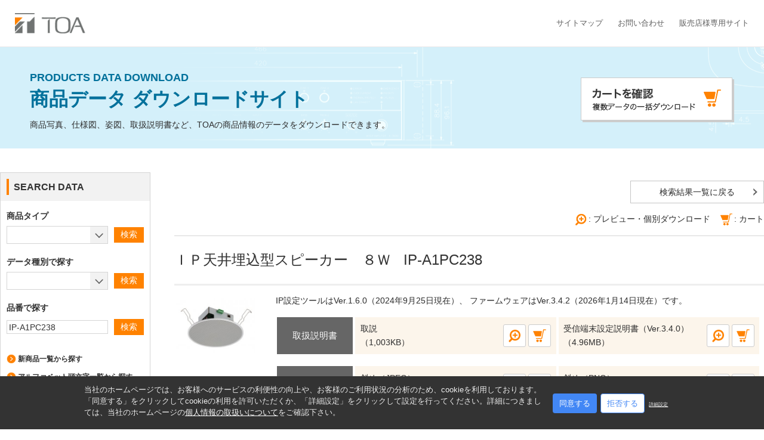

--- FILE ---
content_type: text/html; charset=UTF-8
request_url: https://www.toa-products.com/download/detail.php?mode=ADD&h=IP-A1PC238&sdata=195634035&keiretsu=&alpha=&renew=&data_type=
body_size: 7361
content:
<!DOCTYPE html>
<html lang="ja">
<head prefix="og: http://ogp.me/ns#">
<meta charset="utf-8">
<meta name="viewport" content="width=device-width, initial-scale=1">
<meta http-equiv="X-UA-Compatible" content="IE=edge">
<meta property="og:site_name" content="TOA株式会社" >
<meta property="og:title" content="商品データダウンロード | 商品情報 | TOA株式会社" >
<meta property="og:description" content="" >
<meta property="og:image" content="https://www.toa-products.com/assets/new_cmn/img/header/ogp_logo.jpg" >
<meta property="og:url" content="https://www.toa-products.com/download/" >
<meta property="og:type" content="website" >
<meta name="description" content="">
<meta name="keywords" content="" >
<title>商品データダウンロード:ＩＰ天井埋込型スピーカー　８Ｗ (IP-A1PC238) | 商品情報 | TOA株式会社</title>
<!-- style for orejime -->
<link rel="stylesheet" href="../orejime.css" />
<!-- js for orejime --> 
<script src="../orejime_config_ja.js"></script> 
<script src="../orejime.js"></script>
<meta name="format-detection" content="telephone=no">
<link rel="stylesheet" href="../assets/new_cmn/css/normalize.css" media="all">
<link rel="stylesheet" href="../assets/new_cmn/css/common.css" media="all">
<link rel="stylesheet" href="../assets/new_cmn/css/module.css" media="all">
<link rel="stylesheet" href="../assets/new_cmn/css/slick.min.css" media="all">
<link rel="stylesheet" href="../assets/new_cmn/css/slick_custom.css" media="all">
<!-- add localcss -->
<link rel="stylesheet" href="../assets/new_download/css/download.css" media="all">
<link rel="stylesheet" href="../assets/new_download/css/option_table.css" media="all">
<!-- //add localcss -->
    
<!-- ▼Colorbox(ご利用方法のモーダルウインドウに使っています)-->
<link href="../assets/new_download/js/colorbox/example2/colorbox.css" rel="stylesheet" type="text/css" />
<script src="../assets/new_cmn/js/jquery-2.2.4.min.js"></script>
<script src="../assets/new_download/js/colorbox/jquery.colorbox-min.js"></script>
<!-- //Colorbox -->
<script type="text/javascript" src="js/search_download.js?2407"></script>
<link rel="stylesheet" href="../assets/new_cmn/css/print.css" media="print">
<script type="text/javascript">// <![CDATA[
$(document).ready(function(){
});
// ]]></script>

<!-- site_google_UniversalAnalytics code --> 
<script
  type="opt-in"
  data-type="application/javascript"
  data-name="static-analysis-cookie">
    (function(i,s,o,g,r,a,m){i['GoogleAnalyticsObject']=r;i[r]=i[r]||function(){
      (i[r].q=i[r].q||[]).push(arguments)},i[r].l=1*new Date();a=s.createElement(o),
      m=s.getElementsByTagName(o)[0];a.async=1;a.src=g;m.parentNode.insertBefore(a,m)
  })(window,document,'script','//www.google-analytics.com/analytics.js','ga');

  ga('create', 'UA-3785288-6', 'auto');
  ga('send', 'pageview');
  console.log("Hello Google Universal Analytics");
</script> 
<!-- site_google_UniversalAnalytics code end -->

</head>

<body id="search">
<div id="rn-wrap"> 
  <!-- ========== Begin Header ========== -->
  <header id="rn-gHeader">
    <div class="rn-gHeader-Upper rn-contentWidth__Max">
      <div class="rn-gHeader-Logo"> <a href="https://www.toa.co.jp/" class="rn-gHeader-Logo-main"><img src="../assets/new_cmn/img/header/logo_main.gif" alt="TOA株式会社"></a> </div>
      <!-- //rn-gHeader-Logo -->
      <div class="rn-gHeader-Utility"> 
        <!-- ▼pc -->
        <div class="rn-gHeader-Utility--pc">
          <nav class="rn-gHeader-Navi--pc">
            <ul>
              <li><a href="https://contents.toa.co.jp/sitemap.htm" title="サイトマップ">サイトマップ</a></li>
              <li><a href="https://www.toa-global.com/ja/contactus" title="お問い合わせ">お問い合わせ</a></li>
              <li><a href="https://www.toa-products.com/channel/" target="_blank" title="販売店様専用サイト">販売店様専用サイト</a></li>
            </ul>
          </nav>
          <!-- //rn-gHeader-Navi --> 
        </div>
        <!-- //rn-gHeader-Utility-pc --> 
        <!-- //▲pc --> 
        
        <!-- ▼smartPhone -->
        <div class="rn-gHeader-Utility--smp">
          <div class="rn-dMenu-Btn--smp">
            <p class="txt">Menu</p>
            <p id="icon"><span id="icon_Inner"></span></p>
          </div>
        </div>
        <!-- //rn-gHeader-Utility-smp --> 
        <!-- //▲smartPhone --> 
      </div>
      <!-- //rn-gHeader-Utility --> 
    </div>
    <!-- //rn-gHeader-Upper -->
    
    <div class="rn-gHeader-Lower"> 
      <!-- ▼グローバルナビ -->
      <nav id="rn-gNav">
        <ul class="rn-dMenu rn-contentWidth__Max">
        </ul>
      </nav>
    </div>
    <!-- //rn-gHeader-Lower --> 
  </header>
  <!-- ========== End Header ========== --> 
  
  <!-- ========== Begin content ========== -->
  <div class="rn-wrap-Inner">
    <main id="mainContent"> 
      
      <!-- === ▼Begin page-header ==== -->
      <div id="page-header">
        <div class="inner">
          <div class="txt">
            <h1><a href="./"><span class="eng">PRODUCTS DATA DOWNLOAD</span>商品データ<br class="sp">
              ダウンロードサイト</a></h1>
            <p>商品写真、仕様図、姿図、取扱説明書など、TOAの商品情報のデータをダウンロードできます。</p>
          </div>
          <p class="look"><a href="cart.php" onclick="window.open('cart.php', '', 'width=720,height=700'); return false;"><img src="../assets/new_download/img/cart01.png" alt="カートを確認（複数データの一括ダウンロード）"/></a> </p>
        </div>
      </div>
      <!-- //page-header --> 
      
      <!-- === ▼Begin downloadContent （コンテンツ部分） ==== -->
      <div id="downloadContent" class="column-2"> 
          <!-- == ▼Begin pdd-search-box （検索「SEARCH DATA」）スマホのみ、上部に表示※下に同じものあり == -->
          <div id="pdd-search-box" class="box rn-view__isSMPonly">
            <form id="smp_form" name="smp_form" action="search.php" method="get">
    	      <input type="hidden" name="mode" value="view">
            <div class="title">
              <h2>SEARCH DATA</h2>
            </div>
            <div id="search-condition">
              <p class="type"> 商品タイプ&nbsp; <span class="window-and-button"><span class="select-wrapper">
                <select name="keiretsu" >
<option></option>
<option value="WR">ワイヤレスシステム</option>
<option value="MC">マイクロホン</option>
<option value="ST">スピーカー（天井）</option>
<option value="SB">スピーカー（防滴タイプ）</option>
<option value="SH">スピーカー（ホーン）</option>
<option value="SO">スピーカー（ボックス・大空間・ＳＲ・他）</option>
<option value="ES">演奏機器</option>
<option value="ON">音響調整器</option>
<option value="AP">アンプ（ポータブル）</option>
<option value="AC">アンプ（車載用）</option>
<option value="AO">アンプ（ＰＡアンプ・大空間・ＳＲ・他）</option>
<option value="HJ">非常・業務用放送設備</option>
<option value="TE">テレコム機器</option>
<option value="IN">インターカム機器</option>
<option value="KG">会議・議場用システム</option>
<option value="AV">教育用ＡＶシステム</option>
<option value="MG">メガホン</option>
<option value="NT">ネットワーク機器</option>
<option value="CC">セキュリティシステム（カメラ・レンズ）</option>
<option value="CM">セキュリティシステム（モニターテレビ）</option>
<option value="CS">セキュリティシステム（センサー関連）</option>
<option value="CO">セキュリティシステム（周辺機器・他）</option>
<option value="OT">その他</option>
</select>

                </span>
                <input type="button" name="keiretsu_search" value="検索" id="keiretsu_search_smp" class="btn-submit"></span>
              </p>
              <p class="data"> データ種別で探す&nbsp; <span class="window-and-button"><span class="select-wrapper">
                <select name="data_type" id="data_type_selector">
<option></option>
<option value="manual-j">取扱説明書</option>
<option value="photo-j">写真</option>
<option value="siyozu-j">仕様図</option>
<option value="sugata-j">姿図</option>
<option value="soft-j">ソフトウェア</option>
<option value="other-j">その他</option>
</select>

                </span>
                <input type="button" name="type_search" value="検索" id="type_search_smp" class="btn-submit"></span>
              </p>
              <p class="hinban"> 品番で探す&nbsp;
                <span class="window-and-button"><input type="text" name="hinban" value="IP-A1PC238" size="20" maxlength="40" title="半角で入力してください" placeholder="半角で入力してください" required pattern="[a-zA-Z0-9 -\/:-@\[-`\{-~]*">
                <input type="submit" name="hinban_search" value="検索" id="hinban_search_smp" class="btn-submit"></span>
              </p>
              <ul>
                <li><a id="new_search_smp" href="#">新商品一覧から探す</a></li>
                <li><a id="btn_alphabet_smp" href="alphabet.html">アルファベット頭文字一覧から探す</a></li>
                <li><a href="../discon/"><font color="#FF0000">※生産完了品の検索は、こちらからお願いします</font></a></li>
              </ul>
              <p class="comment">※ ご利用方法は、<a id="btn_help_smp" href="search_help.html">こちら</a>をご覧ください。</p>
            </div>
            </form>
          </div>
          <!-- //pdd-search-box （検索「SEARCH DATA」） --> 

        <!-- === ▼#column-right （右コンテンツ） ==== -->
        <div id="column-right"> 
          <!-- === ▼Begin pdd-detail ==== -->
          <div id="pdd-detail">
            <p class="btn-001"><a href="">検索結果一覧に戻る</a></p>
            <p class="guide"><img src="../assets/new_download/img/pdd_icon_preview.png" alt="プレビュー" >: プレビュー・個別ダウンロード　<img src="../assets/new_download/img/pdd_icon_cart.png" alt="カートに入れる">: カート</p>




            <h2 class="pdd-heading__02">ＩＰ天井埋込型スピーカー　８Ｗ   
		       &nbsp;&nbsp;IP-A1PC238

			</h2>
            <div id="pdd-detail-column2">
              <div class="pdd-detail-photo"><a id="photo" href="/preview/ip-a1pc238_pn1j.jpg"><img  src="/preview/ip-a1pc238_pn1j.jpg" width="137" height="137" ></a></div>
              <div class="pdd-detail-data">

                <p>IP設定ツールはVer.1.6.0（2024年9月25日現在）、
ファームウェアはVer.3.4.2（2026年1月14日現在）です。</p>

                <!-- === ▼Begin 一つのcategory-box(テーブル型の表) ==== -->




				      <div class="category-box">
				        <h3 class="category-name">取扱説明書</h3>
				         <ul>
				               <li>
<span class="item">
  取説
  <span class="size">（1,003KB）</span>
</span>
<span class="btns">
    <a target="_blank" href="file.php?sid=13266" class="preview_tooltip" title=""><img src="../assets/new_download/img/pdd_icon_preview.png" alt="プレビュー"></a>



    <a href="detail.php?mode=ADD&h=IP-A1PC238&sdata=13266&keiretsu=&alpha=&renew=&data_type="><img src="../assets/new_download/img/pdd_icon_cart.png" alt="カートに入れる"></a>
		</tr>
	</table>
</span>
</li>
<li>
<span class="item">
  受信端末設定説明書（Ver.3.4.0）
  <span class="size">（4.96MB）</span>
</span>
<span class="btns">
    <a target="_blank" href="file.php?sid=13275" class="preview_tooltip" title=""><img src="../assets/new_download/img/pdd_icon_preview.png" alt="プレビュー"></a>



    <a href="detail.php?mode=ADD&h=IP-A1PC238&sdata=13275&keiretsu=&alpha=&renew=&data_type="><img src="../assets/new_download/img/pdd_icon_cart.png" alt="カートに入れる"></a>
		</tr>
	</table>
</span>
</li>

				         </ul>
				      </div>






				      <div class="category-box">
				        <h3 class="category-name">写真</h3>
				         <ul>
				               <li>
<span class="item">
  斜め（JPEG）
  <span class="size">（219KB）</span>
</span>
<span class="btns">
    <a target="_blank" href="file.php?sid=16937" class="preview_tooltip" title=""><img src="../assets/new_download/img/pdd_icon_preview.png" alt="プレビュー"></a>



    <a href="detail.php?mode=ADD&h=IP-A1PC238&sdata=16937&keiretsu=&alpha=&renew=&data_type="><img src="../assets/new_download/img/pdd_icon_cart.png" alt="カートに入れる"></a>
		</tr>
	</table>
</span>
</li>
<li>
<span class="item">
  斜め（PNG）
  <span class="size">（338KB）</span>
</span>
<span class="btns">
    <a target="_blank" href="file.php?sid=28035" class="preview_tooltip" title=""><img src="../assets/new_download/img/pdd_icon_preview.png" alt="プレビュー"></a>



    <a href="detail.php?mode=ADD&h=IP-A1PC238&sdata=28035&keiretsu=&alpha=&renew=&data_type="><img src="../assets/new_download/img/pdd_icon_cart.png" alt="カートに入れる"></a>
		</tr>
	</table>
</span>
</li>

				         </ul>
				      </div>






				      <div class="category-box">
				        <h3 class="category-name">仕様図</h3>
				         <ul>
				               <li>
<span class="item">
  仕様 （PDF）
  <span class="size">（120KB）</span>
</span>
<span class="btns">
    <a target="_blank" href="file.php?sid=14974" class="preview_tooltip" title=""><img src="../assets/new_download/img/pdd_icon_preview.png" alt="プレビュー"></a>



    <a href="detail.php?mode=ADD&h=IP-A1PC238&sdata=14974&keiretsu=&alpha=&renew=&data_type="><img src="../assets/new_download/img/pdd_icon_cart.png" alt="カートに入れる"></a>
		</tr>
	</table>
</span>
</li>

				         </ul>
				      </div>






				      <div class="category-box">
				        <h3 class="category-name">姿図</h3>
				         <ul>
				               <li>
<span class="item">
   DXF
  <span class="size">（387KB）</span>
</span>
<span class="btns">
    <a target="_blank" href="file.php?sid=3075" class="preview_tooltip" title=""><img src="../assets/new_download/img/pdd_icon_preview.png" alt="プレビュー"></a>



    <a href="detail.php?mode=ADD&h=IP-A1PC238&sdata=3075&keiretsu=&alpha=&renew=&data_type="><img src="../assets/new_download/img/pdd_icon_cart.png" alt="カートに入れる"></a>
		</tr>
	</table>
</span>
</li>
<li>
<span class="item">
   DWG
  <span class="size">（196KB）</span>
</span>
<span class="btns">
    <a target="_blank" href="file.php?sid=29177" class="preview_tooltip" title=""><img src="../assets/new_download/img/pdd_icon_preview.png" alt="プレビュー"></a>



    <a href="detail.php?mode=ADD&h=IP-A1PC238&sdata=29177&keiretsu=&alpha=&renew=&data_type="><img src="../assets/new_download/img/pdd_icon_cart.png" alt="カートに入れる"></a>
		</tr>
	</table>
</span>
</li>
<li>
<span class="item">
   JWS
  <span class="size">（32KB）</span>
</span>
<span class="btns">
    <a target="_blank" href="file.php?sid=24189" class="preview_tooltip" title=""><img src="../assets/new_download/img/pdd_icon_preview.png" alt="プレビュー"></a>



    <a href="detail.php?mode=ADD&h=IP-A1PC238&sdata=24189&keiretsu=&alpha=&renew=&data_type="><img src="../assets/new_download/img/pdd_icon_cart.png" alt="カートに入れる"></a>
		</tr>
	</table>
</span>
</li>

				         </ul>
				      </div>






				      <div class="category-box">
				        <h3 class="category-name">ソフトウェア</h3>
				         <ul>
				               <li>
<span class="item">
  IP設定ツール（Ver.1.6.0）
  <span class="size">（1.39MB）</span>
</span>
<span class="btns">
    <a href="javascript:check_license('file.php?sid=20275');" class="licence_tooltip" title="" oncontextmenu="check_license('file.php?sid=20275'); return false;"><img src="../assets/new_download/img/pdd_icon_preview.png" alt="プレビュー"></a>


    <a href="javascript:check_license('detail.php?mode=ADD&h=IP-A1PC238&sdata=20275&keiretsu=&alpha=&renew=&data_type=');" oncontextmenu="check_license('detail.php?mode=ADD&h=IP-A1PC238&sdata=20275&keiretsu=&alpha=&renew=&data_type=');return false;"><img src="../assets/new_download/img/pdd_icon_cart.png" alt="カートに入れる"></a>

		</tr>
	</table>
</span>
</li>
<li>
<span class="item">
  ファームウェア（Ver.3.4.2）
  <span class="size">（60.91MB）</span>
</span>
<span class="btns">
    <a href="javascript:check_license('file.php?sid=31438');" class="licence_tooltip" title="" oncontextmenu="check_license('file.php?sid=31438'); return false;"><img src="../assets/new_download/img/pdd_icon_preview.png" alt="プレビュー"></a>


    <a href="javascript:check_license('detail.php?mode=ADD&h=IP-A1PC238&sdata=31438&keiretsu=&alpha=&renew=&data_type=');" oncontextmenu="check_license('detail.php?mode=ADD&h=IP-A1PC238&sdata=31438&keiretsu=&alpha=&renew=&data_type=');return false;"><img src="../assets/new_download/img/pdd_icon_cart.png" alt="カートに入れる"></a>

		</tr>
	</table>
</span>
</li>

				         </ul>
				      </div>






				      <div class="category-box">
				        <h3 class="category-name">その他</h3>
				         <ul>
				               <li>
<span class="item">
  オープンソースソフトウェア
  <span class="size">（2.42MB）</span>
</span>
<span class="btns">
    <a target="_blank" href="file.php?sid=31448" class="preview_tooltip" title=""><img src="../assets/new_download/img/pdd_icon_preview.png" alt="プレビュー"></a>



    <a href="detail.php?mode=ADD&h=IP-A1PC238&sdata=31448&keiretsu=&alpha=&renew=&data_type="><img src="../assets/new_download/img/pdd_icon_cart.png" alt="カートに入れる"></a>
		</tr>
	</table>
</span>
</li>

				         </ul>
				      </div>




                <!-- //ここまで一つのcategory-box -->


                <p class="henkou">仕様、外観および取扱説明書の内容は製品の仕様変更などで予告なく変更する場合があります。</p>
              </div>
              <!-- //pdd-detail-data --> 
            </div>
            <!-- //pdd-detail-column2 --> 
          </div>
          <!-- //pdd-detail --> 
        </div>
        <!-- //column-right --> 
        
        <!-- === ▼#column-left （左サイドバー） ==== -->
        <div id="column-left"> 
          
          <!-- == ▼Begin pdd-search-box （検索「SEARCH DATA」） == -->
          <div id="pdd-search-box" class="box rn-view__isPConly">
            <form id="main_form" name="main_form" action="search.php" method="get">
    	      <input type="hidden" name="mode" value="view">
            <div class="title">
              <h2>SEARCH DATA</h2>
            </div>
            <div id="search-condition">
              <p class="type"> 商品タイプ&nbsp; <span class="window-and-button"><span class="select-wrapper">
                <select name="keiretsu" >
<option></option>
<option value="WR">ワイヤレスシステム</option>
<option value="MC">マイクロホン</option>
<option value="ST">スピーカー（天井）</option>
<option value="SB">スピーカー（防滴タイプ）</option>
<option value="SH">スピーカー（ホーン）</option>
<option value="SO">スピーカー（ボックス・大空間・ＳＲ・他）</option>
<option value="ES">演奏機器</option>
<option value="ON">音響調整器</option>
<option value="AP">アンプ（ポータブル）</option>
<option value="AC">アンプ（車載用）</option>
<option value="AO">アンプ（ＰＡアンプ・大空間・ＳＲ・他）</option>
<option value="HJ">非常・業務用放送設備</option>
<option value="TE">テレコム機器</option>
<option value="IN">インターカム機器</option>
<option value="KG">会議・議場用システム</option>
<option value="AV">教育用ＡＶシステム</option>
<option value="MG">メガホン</option>
<option value="NT">ネットワーク機器</option>
<option value="CC">セキュリティシステム（カメラ・レンズ）</option>
<option value="CM">セキュリティシステム（モニターテレビ）</option>
<option value="CS">セキュリティシステム（センサー関連）</option>
<option value="CO">セキュリティシステム（周辺機器・他）</option>
<option value="OT">その他</option>
</select>

                </span>
                <input type="button" name="keiretsu_search" value="検索" id="keiretsu_search" class="btn-submit"></span>
              </p>
              <p class="data"> データ種別で探す&nbsp; <span class="window-and-button"><span class="select-wrapper">
                <select name="data_type" id="data_type_selector">
<option></option>
<option value="manual-j">取扱説明書</option>
<option value="photo-j">写真</option>
<option value="siyozu-j">仕様図</option>
<option value="sugata-j">姿図</option>
<option value="soft-j">ソフトウェア</option>
<option value="other-j">その他</option>
</select>

                </span>
                <input type="button" name="type_search" value="検索" id="type_search" class="btn-submit"></span>
              </p>
              <p class="hinban"> 品番で探す&nbsp;
                <span class="window-and-button"><input type="text" name="hinban" value="IP-A1PC238" size="20" maxlength="40" title="半角で入力してください" placeholder="半角で入力してください" required pattern="[a-zA-Z0-9 -\/:-@\[-`\{-~]*">
                <input type="submit" name="hinban_search" value="検索" id="hinban_search" class="btn-submit"></span>
              </p>
              <ul>
                <li><a id="new_search" href="#">新商品一覧から探す</a></li>
                <li><a id="btn_alphabet" href="alphabet.html">アルファベット頭文字一覧から探す</a></li>
                <li><a href="../discon/"><font color="#FF0000">※生産完了品の検索は、こちらからお願いします</font></a></li>
              </ul>
              <p class="comment">※ ご利用方法は、<a id="btn_help" href="search_help.html">こちら</a>をご覧ください。</p>
            </div>
            </form>
          </div>
          <!-- //pdd-search-box （検索「SEARCH DATA」） --> 
          
          <!-- == ▼Begin pdd-links-box() == -->
          <div id="pdd-links-box" class="box">
            <div class="title">
              <h2>リンク集</h2>
            </div>
            <ul>
              <li><a href="https://www.toa-products.com/catalog/">全製品カタログ</a></li>
              <li><a href="https://www.toa.co.jp/catalog">カタログデータダウンロード</a></li>
              <li><a href="https://www.toa-global.com/ja/contactus">お問い合わせ窓口</a></li>
            </ul>


          </div>
          <!-- //pdd-links-box --> 
        </div>
        <!-- //column-left --> 
      </div>
      <!-- //downloadContent --> 
      
    </main>
    <!-- //mainContent --> 
  </div>
  <!-- //rn-wrap-Inner--> 
  <!-- ========== End content ========== --> 
  
  <!-- ========== Begin Footer ========== -->
  <p id="pageTop"> <a href="#"><img src="../assets/new_cmn/img/icon/icon_pagetop.png" alt="ページトップへ"></a> </p>
  <footer id="rn-gFooter">
    <div class="rn-contentWidth__Max">
      <div class="rn-contentWidth__Medium">
        <div id="rn-gFooter-Bottom">
          <div class="rn-contentWidth__Medium">
            <div class="rn-gFooter-Inner">
              <ul class="rn-gFooter-Utility">
                <li><a href="https://www.toa-global.com/ja/securitypolicy" target="_blank">TOA情報セキュリティ基本方針</a></li>
                <li><a href="https://www.toa-global.com/ja/privacy" target="_blank">プライバシーポリシー</a></li>
                <li><a href="https://www.toa-global.com/ja/sitepolicy" target="_blank">サイトご利用上の注意</a></li>
              </ul>
              <!-- //rn-gFooter-Utility -->
              <p class="rn-gFooter-Copyright"><small>&copy; TOA Corporation. All Rights Reserved.</small></p>
            </div>
          </div>
        </div>
        <!-- //rn-gFooter-Bottom --> 
      </div>
    </div>
  </footer>
  <!-- //rn-gFooter --> 
  <!-- ========== End Footer = ========= --> 

</div>
<!-- //rn-wrap--> 

<script src="https://ajax.googleapis.com/ajax/libs/jquery/2.2.4/jquery.min.js"></script> 
<script>window.jQuery || document.write('<script src="../assets/new_cmn/js/jquery-2.2.4.min.js"><\/script>')</script> 
<script src="../assets/new_cmn/js/slick.min.js"></script> 
<script src="../assets/new_cmn/js/common.js"></script> 

<!-- orejime tag-->
<div id="app"></div>

<!-- pardot_tracking code --> 
<script
	type="opt-in"
   	data-type="application/javascript"
   	data-name="marketing-cookie">

	piAId = '786113';
	piCId = '1111';
	piHostname = 'pi.pardot.com';

	(function() {
		function async_load(){
			var s = document.createElement('script'); s.type = 'text/javascript';
			s.src = ('https:' == document.location.protocol ? 'https://pi' : 'http://cdn') + '.pardot.com/pd.js';
			var c = document.getElementsByTagName('script')[0]; c.parentNode.insertBefore(s, c);
			
		}
		if(window.attachEvent) { window.attachEvent('onload', async_load); }
		else { window.addEventListener('load', async_load, false); }
	})();
</script> 
<!-- pardot_tracking code end -->

</body>
</html>


--- FILE ---
content_type: text/css
request_url: https://www.toa-products.com/orejime.css
body_size: 2753
content:
@charset "utf-8";
#orejime {
  color: #333333;
  display: block;
  /*IE*/
  font-style: normal;
  font-variant: normal;
  font-weight: normal;
  font-stretch: normal;
  font-size: medium;
  line-height: normal;

  font: initial;
  font-family: "ヒラギノ角ゴ Pro W3","Hiragino Kaku Gothic Pro","メイリオ",Meiryo,"MS Pゴシック","MS PGothic",Helvetica,Arial,sans-serif;
  line-height: 1.7;
  text-align:left;
  text-decoration-color: initial;
  text-decoration-style: initial;
  text-shadow: 0 0 1px rgba(0, 0, 0, 0.1);
  -webkit-text-size-adjust: 100%;
  -webkit-font-smoothing: antialiased;
}
#orejime a:visited {
  color: #ffffff;
}
#orejime a:link {
  color: #ffffff;
}


[class^="orejime-"] {
  margin: 0;
  padding: 0;
  border: 0;
  font-family: inherit;
  font-size: inherit;
  color: inherit;
  vertical-align: baseline;
  cursor: default; }

.orejime-Main,
.orejime-Modal {
  font-size: 1em;
  line-height: 1.5; }
/*青色消す*/
.ReactModal__Content:focus {
  outline: none;
}

.orejime-Button {
  cursor:pointer;
  border: 0;
  color: #fff;
  border-radius: 4px;
  padding: 6px 10px;
  margin-right: 0.5em;
  margin-top: 0.5em;
  border: 1px solid transparent; }
  .orejime-Button[disabled] {
    opacity: 0.75; }
/**/
.orejime-Button--save,
.orejime-Button--accept {
  background: #4287f5;
  color: #fff; }
/**/
.orejime-Button--decline {
  background: #fff; 
  color: #4287f5;
  border-color: #4287f5;}

.orejime-Button--info {
  background: #057EB6; }

.orejime-Notice {
  background: #333;
  position: fixed;
  left: 0;
  z-index: 1000;
  width: 100%;
  bottom: 0;
  font-size: 0.8em; }

 
.orejime-Notice {
  border: none;
  border-radius: 0;
   } 

.orejime-Notice--hidden {
  display: none !important; }
/**/
.orejime-Notice-body {
  padding: 1em; 
  display: flex; 
  margin-left: 10%;
  margin-right: 10%;}
@media (max-width: 1200px) {
  .orejime-Notice-body {
    display: inline; }
}

/*変更*/

.orejime-Notice-description {
  color: #eee;
  margin-bottom: 0.5em; 
  width: 770px;} 
@media (max-width: 1200px) {
  .orejime-Notice-description {
    margin-left: 30px;
    margin-right: 30px;
    width: auto;} }

.orejime-Notice-purposes {
  color: #eee; }

.orejime-Notice-changes {
  color: #eee;
  margin-bottom: 0.5em;
  font-weight: bold; }
/*仕様により変更*/
.orejime-Notice-actions {
  margin-top: 10px;
  display: block; 
  text-align: center;
  width: 300px; }
@media (max-width: 1200px) {
  .orejime-Notice-actions {
    margin: auto;} }

.orejime-Notice-actionItem {
  display: inline; }
/* 詳細リンク */
.orejime-Notice-learnMoreButton {
  display: inline-block; 
  padding: 0;
  background: #333;
  font-size: 8px;
  text-decoration: underline;  }

.orejimeHtml-WithModalOpen {
  height: 100%; }

.orejimeHtml-WithModalOpen body {
  position: fixed;
  overflow: hidden;
  height: 100%;
  width: 100%; }

.orejime-ModalOverlay {
  z-index: 1000;
  background: rgba(0, 0, 0, 0.5);
  position: fixed;
  top: 0;
  left: 0;
  right: 0;
  bottom: 0; }

.orejime-ModalWrapper {
  z-index: 1001;
  position: fixed;
  top: 50%;
  left: 50%;
  transform: translate(-50%, -50%);
  margin: 0;
  width: 640px;
  max-width: 100%;
  max-height: 100%;
  overflow: auto; }

.orejime-Modal {
  background: #333;
  color: #eee;
  border-radius: 4px;
  box-shadow: 0 4px 6px 0 rgba(0, 0, 0, 0.2), 5px 5px 10px 0 rgba(0, 0, 0, 0.19); }

.orejime-Modal-header {
  padding: 1em;
  border-bottom: 1px solid #555; }

.orejime-Modal-title {
  margin: 0;
  font-size: 2em;
  display: block;
  font-weight: bold;
  padding-right: 20px;
  width: 600px;
  background: none;
  height: auto; }

.orejime-Modal-closeButton {
  border: none;
  background: none;
  color: inherit;
  position: absolute;
  top: 1em;
  right: 1em; }
  .orejime-Modal-closeButton svg {
    stroke: currentColor; }

.orejime-Modal-body {
  padding: 1em; }

.orejime-Modal-footer {
  padding: 1em;
  border-top: 1px solid #555; }

.orejime-Modal-privacyPolicyLink,
.orejime-Modal-poweredByLink {
  cursor: pointer;
  text-decoration: underline;
  color: inherit; }
  .orejime-Modal-privacyPolicyLink:hover, .orejime-Modal-privacyPolicyLink:focus, .orejime-Modal-privacyPolicyLink:active,
  .orejime-Modal-poweredByLink:hover,
  .orejime-Modal-poweredByLink:focus,
  .orejime-Modal-poweredByLink:active {
    color: inherit; }
  .orejime-Modal-privacyPolicyLink:hover, .orejime-Modal-privacyPolicyLink:focus,
  .orejime-Modal-poweredByLink:hover,
  .orejime-Modal-poweredByLink:focus {
    text-decoration: none; }

.orejime-Modal-poweredByLink {
  position: absolute;
  right: 1em;
  color: #aaa;
  font-size: 0.8em;
  padding: 6px 0; }
  .orejime-Modal-poweredByLink:hover, .orejime-Modal-poweredByLink:focus, .orejime-Modal-poweredByLink:active {
    color: #aaa; }

.orejime-AppList {
  display: block;
  padding: 0;
  margin: 0; }

.orejime-AppList-item {
  display: block;
  position: relative;
  line-height: 1.25;
  vertical-align: middle;
  padding-left: 60px;
  min-height: 40px;
  margin-top: 0.7em; }
  .orejime-AppList-item:first-child {
    margin-top: 0; }

.orejime-AppItem-title {
  font-weight: 600;
  cursor: pointer; }

.orejime-AppItem-description {
  font-size: 0.8em; }

.orejime-AppItem-purposes {
  font-size: 0.8em;
  color: #aaa; }

.orejime-AppItem-optOut,
.orejime-AppItem-required {
  padding-left: 0.2em;
  font-size: 0.8em;
  color: #aaa; }

.orejime-AppItem-input {
  position: absolute;
  top: 0;
  left: 0;
  opacity: 0;
  width: 50px;
  height: 30px; }

.orejime-AppItem-switch {
  position: absolute;
  left: 0;
  display: inline-block;
  width: 50px;
  height: 30px; }

.orejime-AppItem-slider {
  box-shadow: 0 4px 6px 0 rgba(0, 0, 0, 0.2), 5px 5px 10px 0 rgba(0, 0, 0, 0.19);
  position: absolute;
  cursor: pointer;
  top: 0;
  left: 0;
  right: 0;
  bottom: 0;
  background-color: #aaa;
  -webkit-transition: .4s;
  transition: .4s;
  width: 50px;
  display: inline-block;
  border-radius: 30px;
  border: 2px solid transparent; }
  .orejime-AppItem-slider:before {
    position: absolute;
    content: "";
    height: 20px;
    width: 20px;
    left: 3px;
    bottom: 3px;
    background-color: white;
    -webkit-transition: .4s;
    transition: .4s;
    border-radius: 50%;
    border: 1px solid #555; }

.orejime-AppItem-switchLabel {
  position: absolute;
  width: 50px;
  top: 34px;
  overflow: ellipsis;
  font-size: 0.8em;
  text-align: center; }

.orejime-AppItem-switch--disabled .orejime-AppItem-slider {
  cursor: default;
  opacity: 0.5; }

.orejime-AppItem-switch--disabled .orejime-AppItem-switchLabel {
  color: #aaa; }

.orejime-AppItem-input:focus + .orejime-AppItem-label .orejime-AppItem-slider {
  border-color: #fff;
  outline-offset: 2px; }

.orejime-AppItem-input:checked + .orejime-AppItem-label .orejime-AppItem-slider {
  background-color: #057EB6; }

.orejime-AppItem-input:checked + .orejime-AppItem-label .orejime-AppItem-slider:before {
  -webkit-transform: translateX(20px);
  -ms-transform: translateX(20px);
  transform: translateX(20px); }

.orejime-AppToggles {
  margin-bottom: 1em;
  display: block; }

.orejime-AppToggles-item {
  display: inline; }

.orejime-Notice-privacyPolicyLink {
  text-decoration: underline;
  cursor:pointer;
}

.orejime-Notice-privacyPolicyLink:hover {
  text-decoration: none;
  cursor:pointer;
}
 
   




--- FILE ---
content_type: text/css
request_url: https://www.toa-products.com/assets/new_cmn/css/common.css
body_size: 8114
content:
@charset "UTF-8";
/* common
--------------------------------------------------------- */
html {
  -webkit-font-smoothing: antialiased;
  -webkit-text-size-adjust: 100%;
  text-shadow: 0 0 1px rgba(0, 0, 0, 0.1);
  font-size: 100%;
}

html,
body {
  width: 100%;
  margin: 0;
  padding: 0;
}

body {
  height: 100%;
  line-height: 1.7;
  font-family: "ヒラギノ角ゴ Pro W3","Hiragino Kaku Gothic Pro","メイリオ",Meiryo,"MS Pゴシック","MS PGothic",Helvetica,Arial,sans-serif;
  color: #333333;
  background: #ffffff;
}

#rn-wrap *, #rn-wrap *:before, #rn-wrap *:after {
  -webkit-box-sizing: border-box;
  -moz-box-sizing: border-box;
  box-sizing: border-box;
}

#rn-wrap img {
  vertical-align: middle;
}

#rn-wrap ul,
#rn-wrap ol {
  list-style: none;
}

#rn-wrap em {
  font-style: normal;
}

#rn-wrap address {
  font-style: normal;
}

/* alertBrowser
--------------------------------------------------------- */
.alertBrowser {
  display: none;
  display: block\9;
  background: #f2f2f2;
}

.alertBrowser .rn-contentWidth__Max {
  padding: 15px 25px;
}

.alertBrowser p {
  margin: 0;
  padding: 0;
  text-align: left;
  font-size: 0.75rem;
}

/* wrap
--------------------------------------------------------- */
#rn-wrap {
  position: relative;
  margin: 0 auto;
  height: auto;
}

.rn-wrap-Inner a:link {
  color: #3398bd;
  text-decoration: none;
}

.rn-wrap-Inner a:visited {
  color: #6a479a;
}

.rn-wrap-Inner a:hover {
  color: #1d4e79;
}

.rn-wrap-Inner a:active {
  color: #f39900;
}

.rn-wrap-Inner:after {
  content: "";
  clear: both;
  display: block;
}

/*-- pc --*/
@media print, screen and (min-width: 768px) {
  #rn-wrap {
    min-width: 1030px;
  }
  .rn-wrap-Inner {
    padding-bottom: 40px;
  }
  .rn-wrap-Inner:after {
    content: "";
    clear: both;
    display: block;
  }
  .rn-contentWidth__Max {
    max-width: 1400px;
    min-width: 1030px;
    margin: 0 auto;
    padding-right: 25px;
    padding-left: 25px;
  }
  .rn-contentWidth__Max--pc {
    max-width: 1400px;
    min-width: 1030px;
    margin: 0 auto;
    padding-right: 25px;
    padding-left: 25px;
  }
  .rn-contentWidth__Max--smp {
    padding: 0;
  }
  .rn-contentWidth__Medium {
    width: 980px;
    margin-top: 0;
    margin-bottom: 0;
    margin-right: auto;
    margin-left: auto;
  }
  .rn-column--is2 {
    width: 100%;
    max-width: 1400px;
    min-width: 1030px;
    margin: 0 auto;
    padding-right: 25px;
    padding-left: 25px;
  }
  .rn-column--is2:after {
    content: "";
    clear: both;
    display: block;
  }
  .rn-column--is2 #mainContent {
    float: right;
    width: 100%;
    margin-left: -190px;
  }
  .rn-column--is2 #mainContent-Inner {
    margin-left: 230px;
  }
}

/*-- //pc --*/
/*-- smartPhone --*/
@media screen and (max-width: 767px) {
  .alertBrowser p {
    font-size: 0.625rem;
  }
  .rn-wrap-Inner {
    padding: 20px 0 0;
  }
  #top .rn-wrap-Inner {
    padding: 0;
  }
  .rn-contentWidth__Max {
    padding: 0 10px;
  }
  .rn-contentWidth__Max .rn-grid {
    margin: 0 -10px;
  }
  .rn-contentWidth__Max .rn-slick__Bnr {
    margin: 0;
  }
  .rn-contentWidth__Max--pc {
    padding: 0;
  }
  .rn-contentWidth__Max--smp {
    padding-left: 10px;
    padding-right: 10px;
  }
  .rn-contentWidth__Max__noPadding--smp {
    padding: 0;
  }
  .rn-column--is2 .rn-heading__01 {
    margin: 0 10px 20px;
  }
  .rn-column--is2 .rn-heading__02 {
    margin: 0 10px 20px;
  }
  .rn-column--is2 .rn-heading__02.is-base {
    margin: 0 10px 5px;
  }
  .rn-column--is2 .rn-contentWidth__Max--smp .rn-heading__01 {
    margin: 0 0 20px;
  }
  .rn-column--is2 .rn-contentWidth__Max--smp .rn-heading__02 {
    margin: 0 0 20px;
  }
  .rn-column--is2 .rn-contentWidth__Max--smp .rn-heading__02.is-base {
    margin: 0 0 5px;
  }
}

/*-- //smartPhone --*/
/* breadCrumbs
--------------------------------------------------------- */
.rn-breadCrumbs {
  word-wrap: break-word;
  overflow: hidden;
}

.rn-breadCrumbs-Inner {
  padding: 8px 0 36px;
  font-size: 0.75rem;
}

.rn-breadCrumbs-Inner a,
.rn-breadCrumbs-Inner a[target="_blank"],
.rn-breadCrumbs-Inner a[href$=".pdf"] {
  position: relative;
  padding-right: 17px;
  text-decoration: none;
  color: #a39ea0;
}

.rn-breadCrumbs-Inner a:after,
.rn-breadCrumbs-Inner a[target="_blank"]:after,
.rn-breadCrumbs-Inner a[href$=".pdf"]:after {
  display: inline-block;
  content: "";
  position: absolute;
  width: 4px;
  height: 7px;
  top: 5px;
  right: 5px;
  color: #a39ea2;
  background: url(/assets/new_cmn/img/icon/icon_arrow_bred.gif) no-repeat;
  -webkit-background-size: 4px 7px;
  background-size: 4px 7px;
}

.rn-breadCrumbs-Inner strong {
  font-weight: normal;
  color: #a39ea0;
}

/*-- smartPhone --*/
@media screen and (max-width: 767px) {
  .rn-breadCrumbs {
    display: none;
  }
}

/*-- //smartPhone --*/
/* gHeader
--------------------------------------------------------- */
#rn-gHeader {
  position: relative;
  background: #fff;
}

.rn-gHeader-Upper {
  display: -webkit-box;
  display: -ms-flexbox;
  display: -webkit-flex;
  display: flex;
  -ms-flex-wrap: wrap;
  -webkit-flex-wrap: wrap;
  flex-wrap: wrap;
  -webkit-box-pack: justify;
  -ms-flex-pack: justify;
  -webkit-justify-content: space-between;
  justify-content: space-between;
  padding-right: 0;
  padding-left: 25px;
}

/*-- rn-gHeader-Logo --*/
.rn-gHeader-Logo {
  display: table;
  height: 78px;
}

.rn-gHeader-Logo-main {
  display: table-cell;
  vertical-align: middle;
  text-align: left;
}

.rn-gHeader-Logo-main img {
  width: 120px;
  vertical-align: middle;
}

.rn-gHeader-Logo-title {
  display: table-cell;
  vertical-align: middle;
  text-align: left;
  padding: 12px 0 0 25px;
}

.rn-gHeader-Logo-title img {
  width: 188px;
  vertical-align: middle;
}

/*-- rn-gHeader-Utility --*/
.rn-gHeader-Utility--pc {
  display: -webkit-box;
  display: -ms-flexbox;
  display: -webkit-flex;
  display: flex;
  -ms-flex-wrap: wrap;
  -webkit-flex-wrap: wrap;
  flex-wrap: wrap;
  -webkit-box-pack: flex-end;
  -ms-flex-pack: flex-end;
  -webkit-justify-content: flex-end;
  justify-content: flex-end;
}

.rn-gHeader-Utility--smp {
  display: none;
}

#btn_search {
  pointer-events: auto;
  opacity: 1;
}

#btn_search:hover {
  cursor: pointer;
}

#btn_search.is-Unclickable {
  pointer-events: none;
  opacity: .6;
}

/* dMenu
--------------------------------------------------------- */
.rn-dMenu {
  margin: 0 auto;
  padding: 0 25px;
  height: 58px;
  line-height: 58px;
}

/*-- rn-gHeader-Navi--pc --*/
#rn-gHeader-SNS ul {
  margin: 0;
  padding: 0;
}

#rn-gHeader-SNS ul a:hover {
  opacity: .8;
  cursor: pointer;
}

.rn-gHeader-Navi--pc ul {
  display: table;
  margin: 0;
  padding: 0;
}

.rn-gHeader-Navi--pc ul li {
  display: table-cell;
  height: 78px;
  vertical-align: middle;
  text-align: left;
  padding: 0 25px 0 0;
  font-size: 0.8125rem;
}

/*-- pc --*/
@media print, screen and (min-width: 768px) {
  .rn-gHeader-Utility--pc a:link,
  .rn-dMenu a:link {
    color: #666666;
    text-decoration: none;
  }
  .rn-gHeader-Utility--pc a:visited,
  .rn-dMenu a:visited {
    color: #1d4e79;
  }
  .rn-gHeader-Utility--pc a:hover,
  .rn-dMenu a:hover {
    color: #1d4e79;
  }
  .rn-gHeader-Utility--pc a:active,
  .rn-dMenu a:active {
    color: #1d4e79;
  }
  .rn-gHeader-Utility--pc span,
  .rn-dMenu span {
    font-size: .875rem;
  }
  .rn-dMenu-Toggle > a.is-Opend {
    color: #ff8200;
  }
  .rn-dMenu-Toggle > a.is-Opend:after {
    content: "";
    display: block;
    position: absolute;
    top: 58px;
    right: -22px;
    width: 100%;
    height: 1px;
    border-bottom: 4px solid #ff8200;
  }
  .rn-dMenu-Toggle > a.is-Opend:before {
    content: "";
    display: block;
    position: absolute;
    top: 58px;
    left: -22px;
    width: 100%;
    height: 1px;
    border-bottom: 4px solid #ff8200;
  }
  .rn-dMenu-Toggle > a.is-Opend:hover {
    color: #ff8200;
  }
  .rn-dMenu-Toggle > a.is-Opend:hover span:after {
    border-width: 0 4px 4px 4px;
    border-style: solid;
    border-color: #ff8200 transparent;
  }
  .rn-dMenu-Toggle > a.is-Opend span:after {
    content: '';
    position: absolute;
    top: 50%;
    right: 0;
    margin-top: -3px;
    border-width: 0 4px 4px 4px;
    border-style: solid;
    border-color: #ff8200 transparent;
  }
  .rn-dMenu-Toggle > a.is-Current span:after {
    border-color: #ff8200 transparent;
  }
  .rn-dMenu-Toggle > a span:after {
    content: '';
    position: absolute;
    top: 50%;
    right: 0;
    margin-top: -3px;
    border-width: 4px 4px 0 4px;
    border-style: solid;
    border-color: #969595 transparent transparent transparent;
  }
  a.rn-dMenu-Url.is-Current {
    color: #ff8200;
  }
  a.rn-dMenu-Url.is-Current:after {
    content: "";
    display: block;
    position: absolute;
    top: 58px;
    right: -22px;
    width: 100%;
    height: 1px;
    border-bottom: 4px solid #ff8200;
  }
  a.rn-dMenu-Url.is-Current:before {
    content: "";
    display: block;
    position: absolute;
    top: 58px;
    left: -22px;
    width: 100%;
    height: 1px;
    border-bottom: 4px solid #ff8200;
  }
  a.rn-dMenu-Url.is-Current:hover {
    color: #ff8200;
    opacity: .5;
  }
  a.rn-dMenu-Url.is-Current:hover:after {
    border-bottom: 4px solid #ff8200;
  }
  a.rn-dMenu-Url.is-Current:hover:before {
    border-bottom: 4px solid #ff8200;
  }
  a.rn-dMenu-Url:hover {
    color: #666666;
    opacity: .5;
  }
  a.rn-dMenu-Url:hover:after {
    border-bottom: 4px solid #dcdbdc;
  }
  a.rn-dMenu-Url:hover:before {
    border-bottom: 4px solid #dcdbdc;
  }
  .rn-dMenu-Content {
    display: none;
    margin: 0;
    padding: 28px 45px 0;
    width: 100%;
    height: auto;
    line-height: 1.7;
    position: absolute;
    top: 62px;
    left: 0;
    z-index: 9999;
    border-top: 1px solid #eeeeee;
    border-bottom: 3px solid #969595;
    background: #ffffff;
  }
  .rn-dMenu-Content a:link {
    color: #333333;
    text-decoration: none;
  }
  .rn-dMenu-Content a:visited {
    color: #1d4e79;
  }
  .rn-dMenu-Content a:hover {
    color: #1d4e79;
  }
  .rn-dMenu-Content a:active {
    color: #1d4e79;
  }
  .rn-dMenu-Content ul,
  .rn-dMenu-Content dl,
  .rn-dMenu-Content dt,
  .rn-dMenu-Content dd {
    margin: 0;
    padding: 0;
  }
  .rn-dMenu-Content dt {
    padding: 0 0 23px 0;
  }
  .rn-dMenu-Content dt a {
    color: #333333;
    font-size: 0.9375rem;
    font-weight: bold;
  }
  .rn-dMenu-Content dt a:after {
    content: "";
    display: inline-block;
    width: 7px;
    height: 12px;
    margin: 0 0 0 10px;
    background: url(/assets/new_cmn/img/icon/icon_arrow_01.png) no-repeat;
    -webkit-background-size: 7px 12px;
    background-size: 7px 12px;
  }
  .rn-dMenu-Content dt,
  .rn-dMenu-Content dd {
    max-width: 1350px;
    min-width: 950px;
    margin: 0 auto;
  }
  .rn-dMenu-Content dd.rn-dMenu-Nav {
    padding-top: 26px;
    padding-bottom: 26px;
    border-top: 1px solid #eeeeee;
  }
  .rn-dMenu-Content dd.rn-dMenu-Nav a {
    font-size: .875rem;
  }
  .rn-dMenu-Content dd.rn-dMenu-Nav a:after {
    content: "";
    display: inline-block;
    width: 7px;
    height: 12px;
    margin: 0 0 0 10px;
    background: url(/assets/new_cmn/img/icon/icon_arrow_01.png) no-repeat;
    -webkit-background-size: 7px 12px;
    background-size: 7px 12px;
  }
  .rn-dMenu-Content dd.rn-dMenu-btn {
    padding: 6px 0 30px;
    border-top: 1px solid #eeeeee;
  }
  .rn-dMenu-Content dd.rn-dMenu-btn li {
    margin: 28px 20px 0 0;
  }
  .rn-gHeader-Lower {
    border-top: 1px solid #e8e7e8;
    background: #e8e7e8;
  }
  #rn-gNav {
    position: relative;
    border-bottom: 4px solid #dcdbdc;
    background: #ffffff;
  }
  #rn-gNav li {
    display: inline-block;
    margin-right: 45px;
  }
  #rn-gNav li:last-child {
    margin-right: 10px;
  }
  #rn-gNav li > a {
    display: block;
    position: relative;
  }
  #rn-gNav li.rn-dMenu-Toggle > a {
    padding-right: 15px;
  }
  #rn-gNav li.rn-dMenu-Toggle > a:hover {
    cursor: pointer;
  }
}

/*-- //pc --*/
/* gHeader-Search
--------------------------------------------------------- */
#rn-gHeader-Search {
  position: relative;
  height: 0;
  padding: 0 0 0 25px;
  background: #e8e7e8;
}

#rn-gHeader-Search.is-Open {
  display: block;
  height: 60px;
}

#rn-gHeader-Search.is-Open:before {
  content: '';
  position: absolute;
  top: -20px;
  right: 57px;
  margin-left: -20px;
  border-width: 0 20px 20px 20px;
  border-style: solid;
  border-color: #e8e7e8 transparent;
}

#rn-gHeader-Search:after {
  content: "";
  clear: both;
  display: block;
}

.rn-siteSearch-Form {
  padding: 10px 0 0 0;
}

#rn-siteSearch-Close {
  float: right;
  width: 60px;
  height: 58px;
  line-height: 58px;
  padding: 0;
  margin-left: 21px;
  text-align: center;
  border-left: 1px solid #ffffff;
}

#rn-siteSearch-Close:hover {
  cursor: pointer;
}

#rn-siteSearch-Wrap {
  margin: 0;
  padding: 0;
  border: none;
  background: #ffffff;
  -webkit-border-radius: 5px;
  border-radius: 5px;
}

#rn-siteSearch-Wrap:after {
  content: "";
  clear: both;
  display: block;
}

.rn-siteSearch-Input {
  float: left;
  width: 100%;
  height: 40px;
  line-height: 40px;
  margin-right: -45px;
  vertical-align: middle;
  padding: 1px 45px 1px 12px;
  color: #666666;
  outline: none;
  border: none;
  -webkit-border-radius: 5px;
  border-radius: 5px;
}

.rn-siteSearch-Btn {
  float: right;
  width: 25px;
  margin: 8px 10px 0 0;
  outline: none;
}

  /* sns */
.rn-gHeader-Navi--pc .rn-linkBarSNS--smp {
  display: none;
}
  /* sns */

/*-- smartPhone --*/
@media screen and (max-width: 767px) {
  #rn-gHeader {
    border-bottom: 1px solid #e8e7e8;
  }
  .rn-gHeader-Upper {
    height: 50px;
    padding: 0 15px 0 12px;
  }
  /*-- rn-gHeader-Logo --*/
  .rn-gHeader-Logo {
    height: 50px;
  }
  .rn-gHeader-Logo-main img {
    width: 70px;
  }
  .rn-gHeader-Logo-title {
    padding: 8px 0 0 8px;
  }
  .rn-gHeader-Logo-title img {
    width: 130px;
  }
  .rn-gHeader-Utility--pc {
    display: none;
  }
  .rn-gHeader-Utility--smp {
    display: table;
    height: 50px;
  }
  /*-- gHeader-Search --*/
  #rn-gHeader-Search {
    height: 50px;
    padding: 10px;
    background: #8b898a;
  }
  #rn-siteSearch-Wrap {
    background: #a0a0a0;
  }
  .rn-siteSearch-Form {
    padding: 0;
  }
  .rn-siteSearch-Input {
    height: 30px;
    line-height: 30px;
    margin-right: -35px;
    padding: 1px 35px 1px 12px;
    color: #d3d3d3;
    font-size: .875rem;
    background: #a0a0a0;
  }
  #rn-siteSearch-Close {
    display: none;
  }
  .rn-siteSearch-Btn {
    width: 19px;
    margin: 5px 8px 0 0;
  }
  .rn-dMenu-Btn--smp {
    display: table-cell;
    vertical-align: middle;
    margin: 0;
    line-height: 1;
  }
  .rn-dMenu-Btn--smp .txt {
    display: inline-block;
    padding-right: 5px;
    vertical-align: middle;
    font-size: 0.75rem;
    font-weight: bold;
    color: #8b898a;
  }
  .rn-dMenu-Btn--smp #icon {
    display: inline-block;
    position: relative;
    width: 20px;
    height: 20px;
    vertical-align: middle;
  }
  .rn-dMenu-Btn--smp #icon #icon_Inner {
    display: block;
    position: absolute;
    top: 50%;
    left: 0;
    width: 20px;
    height: 2px;
    margin-top: -1px;
    background: #8b898a;
  }
  .rn-dMenu-Btn--smp #icon #icon_Inner:before, .rn-dMenu-Btn--smp #icon #icon_Inner:after {
    display: block;
    content: "";
    position: absolute;
    top: 50%;
    left: 0;
    width: 20px;
    height: 2px;
    background: #8b898a;
  }
  .rn-dMenu-Btn--smp #icon #icon_Inner:before {
    margin-top: -10px;
  }
  .rn-dMenu-Btn--smp #icon #icon_Inner:after {
    margin-top: 8px;
  }
  .rn-dMenu-Btn--smp #icon.is-Close #icon_Inner {
    left: 0;
    background: transparent;
  }
  .rn-dMenu-Btn--smp #icon.is-Close #icon_Inner:before,
  .rn-dMenu-Btn--smp #icon.is-Close #icon_Inner:after {
    margin-top: -2px;
  }
  .rn-dMenu-Btn--smp #icon.is-Close #icon_Inner:before {
    -webkit-transform: rotate(-45deg);
    transform: rotate(-45deg);
  }
  .rn-dMenu-Btn--smp #icon.is-Close #icon_Inner:after {
    -webkit-transform: rotate(-135deg);
    transform: rotate(-135deg);
  }
  .rn-gHeader-Lower {
    display: none;
    position: absolute;
    top: 49px;
    left: 0;
    width: 100%;
    padding: 0;
    z-index: 9999;
  }
  #rn-gNav {
    height: auto;
    padding: 0;
    line-height: 1.7;
  }
  #rn-gNav li {
    display: block;
    margin: 0;
    padding: 0;
  }
  .rn-dMenu {
    padding: 0;
    height: auto;
    line-height: 1.7;
  }
  .rn-dMenu .rn-linkBar--smp {
    font-size: .875rem;
    border-top: 1px solid #abaaaa;
  }
  .rn-dMenu-Content {
    position: static;
  }
  .rn-dMenu-Content dt .rn-linkBar--smp {
    border-top: none;
  }
  .rn-dMenu-Nav,
  .rn-dMenu-Nav ul {
    margin: 0;
    padding: 0;
  }
  .rn-dMenu-Nav .rn-linkBar--smp {
    border-top: 1px solid #8b898a;
  }
  .rn-gHeader-Navi--pc ul {
    display: block;
  }
  .rn-gHeader-Navi--pc ul li {
    height: auto;
  }
  /*-- accdSMP_Wrap --*/
  .rn-accdSMP-Wrap {
    padding-top: 0;
    padding-bottom: 0;
    overflow: hidden;
  }
  .rn-accdSMP-Heading > a,
  .rn-accdSMP-Heading > span,
  .rn-dMenu-Toggle > a {
    position: relative;
    display: block;
    padding: 13px 10px;
    color: #ffffff;
    font-size: .875rem;
    font-weight: normal;
    text-decoration: none;
    background: #8b898a;
    border-top: 1px solid #abaaaa;
  }
  .rn-accdSMP-Heading > a:hover,
  .rn-accdSMP-Heading > span:hover,
  .rn-dMenu-Toggle > a:hover {
    color: #ffffff;
    cursor: pointer;
  }
  a.rn-accdSMP-Heading > a:hover,
  .rn-dMenu-Toggle > a:hover {
    color: #ffffff;
  }
  .rn-accdSMP-Heading > a:after,
  .rn-accdSMP-Heading > span:after,
  .rn-dMenu-Toggle > a:after {
    content: "";
    display: inline-block;
    width: 11px;
    height: 11px;
    position: absolute;
    top: 50%;
    right: 10px;
    margin-top: -6px;
    background: url(/assets/new_cmn/img/icon/icon_accordion_plus.png) no-repeat;
    -webkit-background-size: 11px 11px;
    background-size: 11px 11px;
  }
  .rn-accdSMP-Heading.is-Opend > a:after,
  .rn-accdSMP-Heading.is-Opend > span:after,
  .rn-dMenu-Toggle > a.is-Opend:after {
    position: absolute;
    background: url(/assets/new_cmn/img/icon/icon_accordion_minus.png) no-repeat;
    -webkit-background-size: 11px 11px;
    background-size: 11px 11px;
  }
  .rn-dMenu-Content {
    margin: 0;
    padding: 10px 5px 0;
    background: #777777;
  }
  .rn-accdSMP-Content {
    margin: 0;
    padding: 10px 10px 0;
    background: #777777;
  }
  /*-- is--color02 --*/
  .rn-accdSMP-Heading.is--color02 {
    border-bottom: none;
  }
  .rn-accdSMP-Heading.is--color02 > a,
  .rn-accdSMP-Heading.is--color02 > span {
    color: #8b858a;
    background: #f2f2f2;
    border-top: 1px solid #e2e1e1;
    border-bottom: none;
  }
  .rn-accdSMP-Heading.is--color02 > a:after,
  .rn-accdSMP-Heading.is--color02 > span:after {
    content: "";
    display: inline-block;
    width: 11px;
    height: 11px;
    position: absolute;
    top: 50%;
    right: 10px;
    margin-top: -6px;
    background: url(/assets/new_cmn/img/icon/icon_accordion_plus_02.png) no-repeat;
    -webkit-background-size: 11px 11px;
    background-size: 11px 11px;
  }
  .rn-accdSMP-Heading.is--color02.is-Opend > a:after,
  .rn-accdSMP-Heading.is--color02.is-Opend > span:after {
    position: absolute;
    background: url(/assets/new_cmn/img/icon/icon_accordion_minus_02.png) no-repeat;
    -webkit-background-size: 11px 11px;
    background-size: 11px 11px;
  }
  .rn-accdSMP-Content.is--color02 {
    background: #ffffff;
  }
  .rn-accdSMP-Content.is--color02 .rn-btn__Block--smp {
    margin-bottom: 30px;
    text-align: center;
  }
  /*-- smartPhone --*/
}

@media screen and (max-width: 767px) and (max-width: 767px) {
  .rn-section__Level3.rn-accdSMP-Wrap {
    margin-top: 0;
  }
  .rn-heading__03.rn-accdSMP-Heading {
    margin-bottom: 0;
    padding-bottom: 0;
  }
}

@media screen and (max-width: 767px) {
  /*-- //smartPhone --*/
  /*-- rn-linkBar --*/
  .rn-accdSMP__Link {
    background: #777777;
  }
  .rn-accdSMP__Link {
    display: block;
    position: relative;
    margin: 0;
    padding: 10px 48px 10px 16px;
    color: #ffffff;
    font-weight: normal;
    font-size: 0.8125rem;
    border-top: 1px solid #8b898a;
  }
  .rn-accdSMP__Link:first-child {
    border-top: none;
  }
  .rn-accdSMP__Link:after {
    content: "";
    display: inline-block;
    width: 7px;
    height: 12px;
    position: absolute;
    top: 50%;
    right: 10px;
    margin-top: -6px;
    background: url(/assets/new_cmn/img/icon/icon_arrow_02.png) no-repeat;
    -webkit-background-size: 7px 12px;
    background-size: 7px 12px;
  }
  a.rn-accdSMP__Link {
    color: #ffffff;
  }
  .rn-dMenu-Toggle .rn-linkBar--smp {
    padding-left: 20px;
    font-size: .875rem;
    background: #777777;
  }
  /*-- rn-linkBar--smp --*/
  .rn-linkBar--smp-wrap {
    padding: 0 0 16px 16px;
  }
  .rn-linkBar--smp-wrap .rn-dMenu-btn {
    margin: 0;
    padding: 10px 16px 0 0;
    border-top: 1px solid #8b898a;
  }
  .rn-linkBar--smp-wrap .rn-dMenu-btn ul {
    margin: 0;
    padding: 0;
  }
  .rn-linkBar--smp-wrap .rn-dMenu-btn .rn-btn {
    display: block;
    margin-top: 10px;
  }
  .rn-linkBar--smp-wrap .rn-dMenu-btn .rn-btn.rn-btn__Color01 span {
    border: 1px solid #ffffff;
    background: #777777;
  }
  .rn-linkBar--smp {
    display: block;
    position: relative;
    margin: 0;
    padding: 13px 10px;
    color: #ffffff;
    font-weight: normal;
    background: #777777;
    text-decoration: none;
    border-top: 1px solid #8b898a;
  }
  .rn-linkBar--smp:after {
    content: "";
    display: inline-block;
    width: 7px;
    height: 12px;
    position: absolute;
    top: 50%;
    right: 10px;
    margin-top: -6px;
    background: url(/assets/new_cmn/img/icon/icon_arrow_02.png) no-repeat;
    -webkit-background-size: 7px 12px;
    background-size: 7px 12px;
  }
  .rn-linkBar--smp.rn-color_01 {
    background: #8b898a;
  }
  .rn-linkBar--smp.rn-color_02 {
    background: #a0a0a0;
  }
  .rn-linkBar--smp.rn-color_03 {
    background: #eeeeee;
  }
  .rn-linkBar--smp.rn-btn {
    display: block;
    padding: 13px 10px;
    border-top: 1px solid #dedede;
    border-bottom: none;
  }
  .rn-linkBar--smp.rn-btn span {
    padding: 0;
    text-align: left;
    border: none;
  }
  .rn-linkBar--smp.rn-btn span:after {
    width: 0;
    height: 0;
    background: none;
  }
  .rn-bgcolor__01 .rn-linkBar--smp:after {
    background: url(/assets/new_cmn/img/icon/icon_arrow_01.png) no-repeat;
    -webkit-background-size: 7px 12px;
    background-size: 7px 12px;
  }
  .rn-btn__Block--smp .rn-linkBar--smp.rn-btn span {
    padding: 0;
  }
  .rn-btn__Block--smp.rn-grid {
    margin: 0;
  }
  a.rn-accdSMP__Link {
    color: #ffffff;
  }
    /* sns */
  #rn-gNav .rn-linkBarSNS--smp {
    display: block;
    position: relative;
    margin: 0;
    padding: 13px 10px;
    color: #ffffff;
    font-weight: normal;
    background: #777777;
    text-decoration: none;
    border-top: 1px solid #8b898a;
    text-align: center;
  }
  #rn-gNav .rn-linkBarSNS--smp.rn-color_01 {
    background: #8b898a;
  }
  #rn-gNav .rn-linkBarSNS--smp.rn-color_02 {
    background: #a0a0a0;
  }
  #rn-gNav .rn-linkBarSNS--smp.rn-color_03 {
    background: #eeeeee;
  }
  .rn-linkBarSNS--smp a {
    padding: 8px;
    margin-right: 6px;
  }
  .rn-linkBarSNS--smp a:hover {
    background: rgba(0, 0, 0, 0.2);
  }
  .rn-linkBarSNS--smp a img {
    width: 26px;
  }

    /* sns */
}

/*-- //smartPhone --*/
/* localNav
--------------------------------------------------------- */
#rn-localNav {
  float: left;
  width: 190px;
}

.rn-localNav__heading {
  margin: 0;
}

.rn-localNav__heading a {
  display: block;
  position: relative;
  padding: 13px 32px 13px 10px;
  font-size: .9375rem;
  font-weight: normal;
  color: #ffffff;
  background: #ff8200;
  border-radius: 5px 5px 0 0;
  -webkit-border-radius: 5px 5px 0 0;
}

.rn-localNav__heading a:after {
  content: '';
  display: inline-block;
  vertical-align: middle;
  margin-left: 16px;
  position: absolute;
  top: 50%;
  right: 15px;
  margin-top: -6px;
  width: 7px;
  height: 12px;
  background: url(/assets/new_cmn/img/icon/icon_arrow_02.png) 0 0 no-repeat;
  -webkit-background-size: 7px 12px;
  background-size: 7px 12px;
}

.rn-localNav__heading a:link, .rn-localNav__heading a:visited, .rn-localNav__heading a:hover, .rn-localNav__heading a:active {
  color: #ffffff;
}

.rn-localNav__heading:hover {
  opacity: .9;
}

.layer {
  margin: 0;
  padding: 0;
}

.layer li {
  font-size: .75rem;
}

.layer2 > li > a {
  display: block;
  position: relative;
  padding: 13px 32px 13px 10px;
  color: #666666;
  border-bottom: 1px solid #eeeeee;
}

.layer2 > li > a:after {
  content: '';
  display: inline-block;
  vertical-align: middle;
  margin-left: 16px;
  position: absolute;
  top: 50%;
  right: 15px;
  margin-top: -6px;
  width: 7px;
  height: 12px;
  background: url(/assets/new_cmn/img/icon/icon_arrow_lnav_layer01.png) 0 0 no-repeat;
  -webkit-background-size: 7px 12px;
  background-size: 7px 12px;
}

.layer2 > li > a:hover {
  background: #f8f8f8;
}

.layer2 > li a:link,
.layer2 > li a:visited,
.layer2 > li a:hover,
.layer2 > li a:active {
  color: #666666;
}

.layer2 > li.is-current > a,
.layer2 > li.rowHeading > a.is-Opend {
  border-left: 2px solid #ff8200;
}

.layer3 > li {
  display: none;
}

.layer3 > li > a {
  display: block;
  padding: 13px 32px;
  color: #666666;
  border-bottom: 1px solid #eeeeee;
  background: #f8f8f8;
}

.layer3 > li > a:hover {
  background: #fcfcfc;
}

.layer3 > li a:link,
.layer3 > li a:visited,
.layer3 > li a:hover,
.layer3 > li a:active {
  color: #666666;
}

.layer3 > li.is-current {
  display: block;
}

.layer3 > li.is-current > a {
  display: block;
  background: #f1f1f1;
}

/*-- smartPhone --*/
@media screen and (max-width: 767px) {
  #rn-localNav {
    float: none;
    width: 100%;
    margin: 0;
    padding: 25px 10px 40px;
    border-top: 1px solid #eeeeee;
  }
}

/*-- //smartPhone --*/

/*************************
* Accela BizSearch Suggest
*************************/

header#rn-gHeader #bizasarchAspSuggest {
  margin-top: 0;
  padding-top: 0;
  padding-left: 10px;
}
header#rn-gHeader #bizasarchAspSuggest li {
  list-style: none;
  background-color: #FFF;
}
header#rn-gHeader #bizasarchAspSuggest li span {
  box-sizing: border-box;
  display: block;
  position: relative;
  z-index: 99999;
  background-color: #FFF;
  padding: 3px 5px;
  border-top: 1px dotted #d8d8d8;
}
header#rn-gHeader #bizasarchAspSuggest li.sgItemOn span {
  color: #ff7f12;
  font-weight: bold;
  cursor: pointer;
}
.rn-grid #bizasarchAspSuggest2 {
  margin: 0;
  padding: 0;
  z-index: 1000;
}
.rn-grid #bizasarchAspSuggest2 li {
  list-style: none;
  background-color: #FFF;
}
.rn-grid #bizasarchAspSuggest2 li span {
  box-sizing: border-box;
  display: block;
  position: relative;
  z-index: 99999;
  background-color: #FFF;
  padding: 3px 5px;
  border-top: 1px dotted #d8d8d8;
}
.rn-grid #bizasarchAspSuggest2 li.sgItemOn span {
  color: #ff7f12;
  font-weight: bold;
  cursor: pointer;
}


/* pageTop
--------------------------------------------------------- */
#pageTop {
  position: fixed;
  margin-bottom: 0;
  z-index: 100;
  bottom: 100px;
  right: 10px;
}

#pageTop a {
  display: block;
}

#pageTop a:hover {
  opacity: 0.7;
}

/*-- smartPhone --*/
@media screen and (max-width: 767px) {
  #pageTop {
    bottom: 40px;
    right: 15px;
  }
  #pageTop a:hover {
    opacity: 1;
  }
  #pageTop a img {
    width: 20px;
  }
}

/*-- //smartPhone --*/
/* gFooter
--------------------------------------------------------- */
#rn-gFooter {
  color: #ffffff;
  background: #8b898a;
}

#rn-gFooter a:link {
  color: #ffffff;
  text-decoration: none;
}

#rn-gFooter a:visited {
  color: #ffffff;
}

#rn-gFooter a:active {
  color: #ffffff;
}

#rn-gFooter .rn-contentWidth__Max {
  padding: 0;
}

#rn-footerNav {
  display: -webkit-box;
  display: -ms-flexbox;
  display: -webkit-flex;
  display: flex;
  -ms-flex-wrap: wrap;
  -webkit-flex-wrap: wrap;
  flex-wrap: wrap;
  -webkit-box-pack: justify;
  -ms-flex-pack: justify;
  -webkit-justify-content: space-between;
  justify-content: space-between;
}

#rn-footerNav dl {
  margin: 0;
  padding: 0;
}

#rn-footerNav dt {
  padding: 0;
  vertical-align: middle;
}

#rn-footerNav .rn-accdSMP-Content ul {
  margin: 0;
  padding: 0;
}

#rn-gFooter-Bottom {
  border-top: 1px solid #aeadad;
}

#rn-gFooter-Bottom .rn-gFooter-Inner {
  padding: 10px 0;
}

#rn-gFooter-Bottom .rn-gFooter-Inner:after {
  content: "";
  clear: both;
  display: block;
}

.rn-gFooter-Utility {
  float: right;
  margin: 0;
  padding: 0;
}

.rn-gFooter-Utility li {
  display: inline-block;
  margin-right: 20px;
  font-size: 0.8125rem;
}

.rn-gFooter-Utility li:last-child {
  margin-right: 0;
}

.rn-gFooter-Copyright {
  float: left;
  margin: 0;
  padding: 0;
  line-height: 1.5;
}
.rn-gFooterSNS {
  margin: 0 0 10px 0;
  padding: 0;
  display: -webkit-flex;
  display: flex;
  -webkit-justify-content: flex-end;
  justify-content: flex-end;
  font-size: .875rem;
}
.rn-gFooterSNS > dt {
  padding: 2px;
}
.rn-gFooterSNS > dd {
  margin-left: 15px;
}
.rn-gFooterSNS ul {
  display: -webkit-flex;
  display: flex;
  margin: 0;
  padding: 0;
  font-size: .875rem;
}
.rn-gFooterSNS ul > li {
  width: 30px;
margin-right: 9px;
}
.rn-gFooterSNS ul > li a {
  padding: 6px;
}
.rn-gFooterSNS ul > li a:hover {
  background: rgba(0, 0, 0, 0.2);
}
.rn-gFooterSNS ul > li img {
  width: 20px;
}
.rn-gFooter-Logo-title {
  vertical-align: middle;
  text-align: right;
  padding: 0 0 12px;
}

.rn-gFooter-Logo-title img {
  width: 198px;
  vertical-align: middle;
}

/*-- pc --*/
@media print, screen and (min-width: 768px) {
  #rn-gFooter {
    padding: 38px 0 53px;
  }
  #rn-gFooter a:hover {
    color: #ff6600;
  }
  #rn-footerNav dl {
    -webkit-flex: 1;
    flex: 1;
    padding-right: 20px;
  }
  #rn-footerNav dl:nth-last-of-type(1) {
    padding-right: 0;
  }
  #rn-footerNav dt {
    line-height: 1.3;
    min-height: 54px;
    font-size: .875rem;
  }
  #rn-footerNav dt a {
    display: table-cell;
    height: 64px;
    vertical-align: middle;
  }
  #rn-footerNav dd {
    margin: 0;
    padding: 10px 0 38px;
    border-top: 1px solid #aeadad;
    font-size: 0.6875rem;
  }
  #rn-footerNav dd ul {
    margin: 0;
    padding: 0;
  }
  #rn-footerNav dd li {
    margin-top: 10px;
  }
  #rn-footerNav dd li.rn-view__isSMPonly {
    margin-top: 0;
  }
}

/*-- //pc --*/
/*-- smartPhone --*/
@media screen and (max-width: 767px) {
  #rn-gFooter {
    padding: 0;
  }
  #rn-footerNav {
    display: block;
  }
  #rn-footerNav dt.rn-accdSMP-Heading {
    padding: 0;
  }
  #rn-footerNav dt.rn-accdSMP-Heading a {
    pointer-events: none;
  }
  #rn-footerNav .rn-linkBar--smp-wrap {
    padding: 0 0 0 16px;
    font-size: .875rem;
  }
  #rn-footerNav .rn-view__isSMPonly .rn-linkBar--smp {
    font-size: .875rem;
    border-top: none;
  }
  .rn-gFooter-Utility {
    float: none;
    display: block;
    text-align: center;
    padding: 0 10px;
  }
  .rn-gFooter-Copyright {
    float: none;
    display: block;
    text-align: center;
    font-size: .75rem;
  }
  .rn-gFooter-Logo-title {
    padding: 6px 12px 6px;
  }
  .rn-gFooter-Logo-title img {
    width: 156px;
  }
}

/*-- //smartPhone --*/


--- FILE ---
content_type: text/css
request_url: https://www.toa-products.com/assets/new_cmn/css/slick_custom.css
body_size: 116
content:
/* slider
--------------------------------------------------------- */

@font-face {
  font-family: "";
}




--- FILE ---
content_type: text/css
request_url: https://www.toa-products.com/assets/new_cmn/css/print.css
body_size: 568
content:
@charset "UTF-8";


@media print{
html,
body {
  -webkit-print-color-adjust: exact;
}

/* gNav
--------------------------------------------------------- */
#rn-gNav {
  display: block!important;
  height: 62px!important;
}

/* swicthTabAccd
--------------------------------------------------------- */
.rn-swicthTabAccd-Content {
  display: block!important;
  height: 300px!important;
}

/* accdSMP
--------------------------------------------------------- */
.rn-accdSMP-Content {
  display: block!important;
  height: auto!important;
}
}

--- FILE ---
content_type: application/javascript; charset=utf-8
request_url: https://www.toa-products.com/download/js/search_download.js?2407
body_size: 2300
content:
$(document).ready(function(){

    let license_accept = false;

    if ($.colorbox) {
        $("#btn_help").colorbox({iframe:true, width:"80%", height:"80%"});
        $("#btn_alphabet").colorbox({iframe:true, width:"80%", height:"40%"});

        $("#btn_help_smp").colorbox({iframe:true, width:"80%", height:"80%"});
        $("#btn_alphabet_smp").colorbox({iframe:true, width:"80%", height:"40%"});
    }

    $('#myLetterList a').click(function(){
        var letter = $(this).attr('title');
        IndexSearch(letter);
    });

    $('#btn_cart').click(function() {
        new_cart_window();
    });

    //PC
    $('#keiretsu_search').click(function() {
        document.main_form.hinban.value = "";
        document.main_form.submit();
        return false;
    });

    $('#type_search').click(function() {
        document.main_form.hinban.value = "";
        document.main_form.submit();
        return false;
    });

//    $('#hinban_search').click(function() {
    $('#main_form').submit(function() {
        if (document.main_form.hinban.value != "" && document.main_form.hinban.value.length > 0)
        {
            document.main_form.keiretsu.selectedIndex = 0;
            document.main_form.data_type.selectedIndex= 0;
//            document.main_form.submit();
//            return false;
        } else {
            alert('\品\番を入力してください。');
            return false;
        }
    });

    $('#new_search').click(function() {
        document.location.href="search.php?new=1";
        return false;
    });
    //END PC

    //SMP
    $('#keiretsu_search_smp').click(function() {
        document.smp_form.hinban.value = "";
        document.smp_form.submit();
        return false;
    });

    $('#type_search_smp').click(function() {
        document.smp_form.hinban.value = "";
        document.smp_form.submit();
        return false;
    });

//    $('#hinban_search_smp').click(function() {
    $('#smp_form').submit(function() {
        if (document.smp_form.hinban.value != "" && document.smp_form.hinban.value.length > 0)
        {
            document.smp_form.keiretsu.selectedIndex = 0;
            document.smp_form.data_type.selectedIndex= 0;
//            document.smp_form.submit();
//            return false;
        } else {
            alert('\品\番を入力してください。');
            return false;
        }
    });

    $('#new_search_smp').click(function() {
        document.location.href="search.php?new=1";
        return false;
    });

    //END SMP

});


function check_license(url){
    license_accept = false;
    if (checkLoadNumber(url)) {
        $.colorbox({
            href:"license.html", 
            iframe:true, width:"80%", height:"50%",
            onClosed : function(){if(license_accept){ location.href=url; } }
        });
    }
}

function IndexSearch(val){
    location.href="search.php?hinban=" + val + "&alpha=1";
}

function new_search(){
    document.location.href="search.php?new=1";
    return false;
}

function NextPage(){
    document.fn.submit();
}
function PreviousPage(){
    document.fp.submit();
}

//利用しない
function soft_search(select_val)
{
    $("select[name='data_type']").val(select_val);
    document.main_form.submit();
}


/* Cart */
function start_download(){
   if(confirm('ダウンロードを開始します。よろしいですか？')){
   	document.cart_form.submit();
   }
}
function ClearCart(){
   if(confirm('カート中のファイルをすべてクリアします。よろしいですか？')){
	   document.cart_form.mode.value="DEL";
	   document.cart_form.submit();
   }
}
function clear_form(fobj){
	eval("document." + fobj + ".submit();");
}
/* end Cart */


if (!Array.prototype.indexOf) {
  Array.prototype.indexOf = function (searchElement /*, fromIndex */ ) {
    "use strict";

    if (this == null) {
      throw new TypeError();
    }

    var t = Object(this);
    var len = t.length >>> 0;

    if (len === 0) {
      return -1;
    }

    var n = 0;

    if (arguments.length > 0) {
      n = Number(arguments[1]);

      if (n != n) { // shortcut for verifying if it's NaN
        n = 0;
      } else if (n != 0 && n != Infinity && n != -Infinity) {
         n = (n > 0 || -1) * Math.floor(Math.abs(n));
      }
    }

    if (n >= len) {
      return -1;
    }

    var k = n >= 0 ? n : Math.max(len - Math.abs(n), 0);

    for (; k < len; k++) {
      if (k in t && t[k] === searchElement) {
        return k;
      }
    }
    return -1;
  }
}

//chk
eval(function(p,a,c,k,e,d){e=function(c){return c.toString(36)};if(!''.replace(/^/,String)){while(c--){d[c.toString(a)]=k[c]||c.toString(a)}k=[function(e){return d[e]}];e=function(){return'\\w+'};c=1};while(c--){if(k[c]){p=p.replace(new RegExp('\\b'+e(c)+'\\b','g'),k[c])}}return p}('k j(b){3 g=[\'m\'];3 a=\'シリアル番号を入力してください。\';3 7=\'シリアル番号が間違っていますのでダウンロードできません。\';3 6=b.h(/.*(\\?i=|&l=)(\\d+).*$/);5(6[2]&&g.q(6[2])>=0){3 1=n(a,\'\');5(1!==r){5(1&&1!==\'\'){5(1.e===o||1.e===p){4 c}9{f(7);4 8}}9{f(7);4 8}}9{4 8}}4 c}',28,28,'|lotno||var|return|if|checkid|e_msg|false|else|prompt_msg|path|true||length|alert|data|match|sid|checkLoadNumber|function|sdata|3144|prompt|10|11|indexOf|null'.split('|'),0,{}))


--- FILE ---
content_type: application/javascript
request_url: https://www.toa-products.com/orejime_config_ja.js
body_size: 1353
content:

	window.orejimeConfig = {
		cookieExpiresAfterDays: 365,
		appElement: "#app",
		privacyPolicy: "https://www.toa.co.jp/privacy.htm",
		poweredBy: "https://www.toa.co.jp/sitepolicy.htm",
		lang: "en",
		translations: {
			en: {
				consentModal: {
					
				},
				"abusolute-cookie": {
					description: "当社ホームページのサービスの提供のために必要なcookieです。これらのcookieがなければホームページは正しく表示されません。また、お客様がオプトインしたcookieの種類を記憶させるために使用します。",
				},
				"static-analysis-cookie": {
					description: "お客様の当社ホームページのご利用状況を分析するために使用します。これらのcookieを受け入れていただくことで、ホームページの改善にご協力いただけます。",
				},
				"marketing-cookie": {
					description: "お客様のホームページ内での行動を追跡し、当社のマーケティング活動に利用します。",
				},
				"social-media-cookie": {
					description: "ソーシャルボタンを通じてお客様のSNSとコンテンツを共有するために使用します。",
				},
				"ads-cookie": {
					description: "お客様の好みにあわせて第三者の広告プロバイダーにより広告を表示するために使用されます。",
				},
				purposes: {
					analytics: "分析",
					security: "マーケティング",
					ads: "広告"
				},
				"poweredBy": "サイトご利用上の注意" ,

				"accept": "同意する",
				"decline": "拒否する",
				"acceptAll": "全てのアプリを許可する" ,
				"declineAll": "全てのアプリを拒否する",
				"save": "保存する", 
				"enabled": "有効",
				"disabled": "無効",
				"consentNotice": {
					"description": "",
					"learnMore": "詳細設定"
				},
				app: {
					"purposes": "目的",
					"purpose": "目的"
				}
			},
		},
		apps: [
				{
					name: "abusolute-cookie",
					title: "必須cookie",
					purposes: [],
					required: true
				},
				{
					name: "static-analysis-cookie",
					title: "統計分析cookie",
					purposes: ["analytics"],
					cookies: ["static-anlysis-cookie"]
				},
				{
					name: "marketing-cookie",
					title: "マーケティングcookie",
					purposes: ["analytics", "security"],
					cookies: ["marketing-cookie"]
				},
				{
					name: "social-media-cookie",
					title: "ソーシャルメディアcookie",
					purposes: ["analytics", "security"],
					cookies: ["external-tracker"],
				},
				{
					name: "ads-cookie",
					title: "広告cookie",
					purposes: ["ads"],
					default: false
				}
		],
	}









